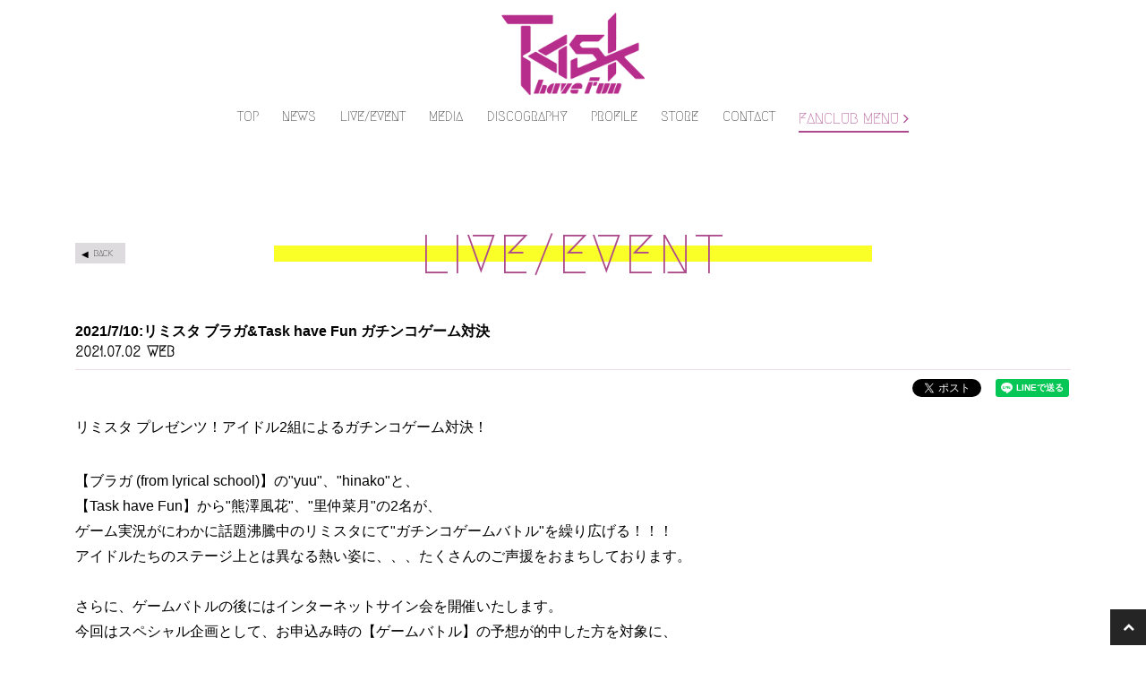

--- FILE ---
content_type: text/html; charset=utf-8
request_url: https://taskhavefun.net/contents/438846
body_size: 10890
content:
<!DOCTYPE html>
<html>
	<head prefix="og: http://ogp.me/ns# fb: http://ogp.me/ns/fb#">
		<meta charset="utf-8">
		<title>2021/7/10:リミスタ ブラガ&amp;Task have Fun ガチンコゲーム対決 | Task have Fun Official Site</title>
		<meta name="pinterest" content="nopin" description="申し訳ございません。ピンを保存することはお断りしております。" />
		<meta name="description" content="当サイトは、｢Task have Fun｣のOfficial Siteです。リリース情報やイベントスケジュールなど最新情報を公開中！">
		<meta name="keywords" content="Task have Fun,taskhavefun,TASKHAVEFUN,タスクハブファン,熊澤風花,白岡今日花,里仲菜月">
		<meta name="viewport" content="width=device-width, initial-scale=1.0, minimum-scale=1.0, maximum-scale=1.0, user-scalable=no">
		<meta http-equiv="cleartype" content="on">
		<meta content="authenticity_token" name="csrf-param" />
<meta content="HsnA+QpJDZks0+M6kSYOrFOyXWwbtwd71AhN3AkxwzU=" name="csrf-token" />
		<link href="/assets/taskhavefun/favicon-bfd76f2581415219718f3eb7acbc5a9d.png" rel="shortcut icon" type="image/vnd.microsoft.icon" />
		<link href="/assets/taskhavefun/application-4f2fe1c33115145c667b5ef23ee3cbbd.css" media="all" rel="stylesheet" type="text/css" />
		  <script async src="https://www.googletagmanager.com/gtag/js?id=G-8JDNTL7RQ7"></script>
  <script>
    window.dataLayer = window.dataLayer || [];
    function gtag(){dataLayer.push(arguments);}
    gtag('js', new Date());

    gtag('config', 'G-8JDNTL7RQ7');
    gtag('event', 'custom_dimension', {
      'dimension': 'non_member',
      'send_to': 'G-8JDNTL7RQ7',
    });
  </script>

		<meta property="og:site_name" content="Task have Fun Official Site">
<meta property="og:locale" content="ja_JP">
<meta name="twitter:card" content="summary_large_image">
<meta name="twitter:domain" content="taskhavefun.net">
	<meta name="twitter:site" content="@TaskhaveFun">
	<meta name="twitter:creator" content="@TaskhaveFun">
	<meta property="fb:app_id" content="2074121679501644">
	<meta property="og:type" content="article">
	<meta property="og:url" content="https://taskhavefun.net/contents/438846">
	<meta name="twitter:url" content="https://taskhavefun.net/contents/438846">
		<meta property="og:title" content="2021/7/10:リミスタ ブラガ&amp;Task have Fun ガチンコゲーム対決">
		<meta name="twitter:title" content="2021/7/10:リミスタ ブラガ&amp;Task have Fun ガチンコゲーム対決">
			<meta property="og:description" content="リミスタプレゼンツ！アイドル2組によるガチンコゲーム対決！【ブラガ(fromlyricalschool)】の&amp;quot;yuu&amp;quot;、&amp;quot;hinako&amp;quot;と、【TaskhaveFun】から&amp;quot;熊澤風花&amp;quot;、&amp;quot;里仲菜月&amp;quot...">
			<meta name="twitter:description" content="リミスタプレゼンツ！アイドル2組によるガチンコゲーム対決！【ブラガ(fromlyricalschool)】の&amp;quot;yuu&amp;quot;、&amp;quot;hinako&amp;quot;と、【TaskhaveFun】から&amp;quot;熊澤風花&amp;quot;、&amp;quot;里仲菜月&amp;quot...">


		<meta property="og:image" content="https://taskhavefun.net/assets/taskhavefun/ogp.png">
		<meta property="fb:app_id" content="2074121679501644">
		<link rel="apple-touch-icon-precomposed" href="https://taskhavefun.net/assets/taskhavefun/apple-touch-icon.png" type="image/png" />
		<link rel="apple-touch-icon" href="https://taskhavefun.net/assets/taskhavefun/apple-touch-icon.png" />
		
		
<link rel="preload" as="script" href="https://www.googletagmanager.com/gtm.js?id=GTM-NLH92QT">
<script>(function(w,d,s,l,i){w[l]=w[l]||[];w[l].push({'gtm.start':
new Date().getTime(),event:'gtm.js'});var f=d.getElementsByTagName(s)[0],
j=d.createElement(s),dl=l!='dataLayer'?'&l='+l:'';j.async=true;j.src=
'https://www.googletagmanager.com/gtm.js?id='+i+dl;f.parentNode.insertBefore(j,f);
})(window,document,'script','dataLayer','GTM-NLH92QT');</script>

	</head>

	<body id="contents" class="show ">
			<script src="https://www.google.com/recaptcha/api.js" type="text/javascript"></script>
		
<noscript><iframe src="https://www.googletagmanager.com/ns.html?id=GTM-NLH92QT" height="0" width="0" style="display:none;visibility:hidden"></iframe></noscript>

		<header class="header">
	<h1 class="logo">
					<a href="/"><img alt="メインロゴ" class="img-responsive" src="https://taskhavefun.net/s3/skiyaki/uploads/link/image/12908/logo201804.png" /></a>

	</h1>
	<input id="menu" type="checkbox" name="menu" class="hidden-check-box hidden"/>
<label for="menu" class="menu-icon slide-menu-btn jsFcMenu" id="js__modalMenuBtn"><span>MENU</span></label>

<nav id="global-nav" class="global-nav hidden-xs">
	<ul class="main-menu list-inline list-unstyled flex justify-between" itemscope="itemscope" itemtype="http://www.schema.org/SiteNavigationElement">
		<li class="list" itemprop="name">
	<a href="/" itemprop="url">
		<span>TOP</span>
</a></li>
<li class="list" itemprop="name">
	<a href="/contents/news" itemprop="url">
		<span>NEWS</span>
</a></li>
<li class="list" itemprop="name">
	<a href="/contents/live_event" itemprop="url">
		<span>LIVE/EVENT</span>
</a></li>
<li class="list" itemprop="name">
	<a href="/contents/media" itemprop="url">
		<span>MEDIA</span>
</a></li>
<li class="list" itemprop="name">
	<a href="/discography" itemprop="url">
		<span>DISCOGRAPHY</span>
</a></li>
<li class="list" itemprop="name">
	<a href="/profiles" itemprop="url">
		<span>PROFILE</span>
</a></li>
<li class="list" itemprop="name">
	<a href="https://store.skiyaki.net/taskhavefun" itemprop="url" target="_blank">
		<span>STORE</span>
</a></li>
<li class="list" itemprop="name">
	<a href="/support" itemprop="url">
		<span>CONTACT</span>
</a></li>
	<li class="list" itemprop="name">
		<div id="jsMenuTrigger" class="fc-menu jsFcMenu"><span>FANCLUB MENU</span> <i class="fa fa-angle-right"></i></div>
	</li>

	</ul>
</nav>

<nav id="nav" class="modal-menu">
	<div class="modal-official-menu">
		<ul class="list-unstyled menu-list-official" itemscope="itemscope" itemtype="http://www.schema.org/SiteNavigationElement">
			<li class="list" itemprop="name">
	<a href="/" itemprop="url">
		<span>TOP</span>
</a></li>
<li class="list" itemprop="name">
	<a href="/contents/news" itemprop="url">
		<span>NEWS</span>
					

</a></li>
<li class="list" itemprop="name">
	<a href="/contents/live_event" itemprop="url">
		<span>LIVE/EVENT</span>
								<span class="label label-new">NEW</span>


</a></li>
<li class="list" itemprop="name">
	<a href="/contents/media" itemprop="url">
		<span>MEDIA</span>
					

</a></li>
<li class="list" itemprop="name">
	<a href="/discography" itemprop="url">
		<span>DISCOGRAPHY</span>
</a></li>
<li class="list" itemprop="name">
	<a href="/profiles" itemprop="url">
		<span>PROFILE</span>
</a></li>
<li class="list" itemprop="name">
	<a href="https://store.skiyaki.net/taskhavefun" itemprop="url" target="_blank">
		<span>STORE</span>
</a></li>
<li class="list" itemprop="name">
	<a href="/support" itemprop="url">
		<span>CONTACT</span>
</a></li>

		</ul>
	</div>
	<div class="modal-fanclub-menu">
		<ul class="list-inline auth-menu-list flex justify-between">
				<li class="auth-list-item">
		<a href="/signup" class=" btn-join btn-block btn-auth">
			<span class="btn-auth-text">JOIN</span>
</a>	</li>
	<li class="auth-list-item">
		<a href="/signin" class=" btn-login btn-block btn-auth">
			<span class="btn-auth-text">LOGIN</span>
</a>	</li>

		</ul>
		<ul class="list-unstyled menu-list-fanclub" itemscope="itemscope" itemtype="http://www.schema.org/SiteNavigationElement">
			<li itemprop="name">
	<a href="/group/gallery" itemprop="url">
		<span>GALLERY</span>
					

</a></li>
<li itemprop="name">
	<a href="/movies/categories/members_movie" itemprop="url">
		<span>MEMBER'S MOVIE</span>
					

</a></li>
<li itemprop="name">
	<a href="/contents/report" itemprop="url">
		<span>REPORT</span>
					

</a></li>
<li itemprop="name">
	<a href="/contents/talkroom" itemprop="url">
		<span>TALKROOM</span>
					

</a></li>
<li itemprop="name">
	<a href="/contents/ticket" itemprop="url">
		<span>TICKET</span>
					

</a></li>
<li itemprop="name">
	<a href="/movies/categories/radio" itemprop="url">
		<span>RADIO</span>
					

</a></li>
<li itemprop="name">
	<a href="/dashboard/mail_magazine_subscriptions/edit" itemprop="url">
		<span>MAIL MAGAZINE</span>
</a></li>

		</ul>
	</div>
</nav>

</header>

			<div class="main-wrap container">
				<section class="show-details">
	<div class="corner-title-wrapper">
		<h2 class="corner-title">
			<span>
				LIVE/EVENT
			</span>
		</h2>
		<div class="historyback">
	<a class="btn btn-default btn-xs hidden-xs" href="#" onclick="history.back(); return false;">BACK</a>
</div>

	</div>
	<article class="details">
		<h3 class="title">2021/7/10:リミスタ ブラガ&Task have Fun ガチンコゲーム対決</h3>
		<div class="meta">
			<time class="time" datetime="2021-07-02">
				2021.07.02
			</time>
						<span class="category">WEB</span>
			
		</div>
		<div class="list-share-btns-wrap ">
	<ul class="list-share-btns social-list list-unstyled justify-end">
		<li class="list-share-btns-item btn-twitter">
			<a href="//twitter.com/share?ref_src=twsrc%5Etfw" class="twitter-share-button" data-text="2021/7/10:リミスタ ブラガ&amp;Task have Fun ガチンコゲーム対決" data-url="https://taskhavefun.net/contents/438846" data-lang="ja" data-show-count="false">Tweet</a>
		</li>
			<li class="list-share-btns-item btn-facebook-share">
				<div class="fb-share-button" data-href="https%3A%2F%2Ftaskhavefun.net%2Fcontents%2F438846" data-layout="button" data-size="small"><a target="_blank" href="//www.facebook.com/sharer/sharer.php?u=https%3A%2F%2Ftaskhavefun.net%2Fcontents%2F438846&amp;src=sdkpreparse" class="fb-xfbml-parse-ignore">シェア</a></div>
			</li>
			<li class="list-share-btns-item btn-line">
				<div class="line-it-button" data-lang="ja" data-type="share-a" data-url="https://taskhavefun.net/contents/438846" data-color="default" data-size="small" data-count="false" data-ver="3" style="display: none;"></div>
			</li>
	</ul>
</div>


		<div class="body">
			<p><span style="font-size: 16px;">リミスタ&nbsp;プレゼンツ！アイドル2組によるガチンコゲーム対決！</span></p>

<p><br />
<span style="font-size: 16px;">【ブラガ&nbsp;(from&nbsp;lyrical&nbsp;school)】の&quot;yuu&quot;、&quot;hinako&quot;と、<br />
【Task&nbsp;have&nbsp;Fun】から&quot;熊澤風花&quot;、&quot;里仲菜月&quot;の2名が、<br />
ゲーム実況がにわかに話題沸騰中のリミスタにて&quot;ガチンコゲームバトル&quot;を繰り広げる！！！<br />
アイドルたちのステージ上とは異なる熱い姿に、、、たくさんのご声援をおまちしております。<br />
<br />
さらに、ゲームバトルの後にはインターネットサイン会を開催いたします。<br />
今回はスペシャル企画として、お申込み時の【ゲームバトル】の予想が的中した方を対象に、<br />
超レアなブラガとタスクの集合チェキをプレゼントいたします！</span><br />
&nbsp;</p>

<p><strong><span style="font-size: 16px;">チェキ販売、イベント詳細</span></strong></p>

<p><span style="font-size: 16px;"><a href="https://limista.jp/projects/2074">https://limista.jp/projects/2074</a></span><br />
<br />
<span style="font-size: 16px;"><strong>■&nbsp;新型コロナウイルス感染防止対策について&nbsp;■</strong><br />
運営からのお知らせ(https://limista.jp/faq.php)をご確認ください。<br />
<br />
<br />
<br />
<strong>■■開催日時(予定)■■</strong><br />
2021年7月10日(土)<br />
ゲーム配信：&nbsp;13:00～14:00(予定)<br />
インターネットサイン会：&nbsp;14:30～(予定)<br />
出演①：ブラガ(hinako、yuu)<br />
出演②：Task&nbsp;have&nbsp;Fun(熊澤風花、里仲菜月)<br />
※ゲーム配信は4名同時に配信いたしますが、インターネットサイン会は各グループ毎に個別の配信となります。<br />
<br />
※配信はリミスタYouTube&nbsp;Liveとなります。<br />
チャンネルはこちら<br />
<a href="https://www.youtube.com/channel/UCQ7QGT_v6Si-2-i0f9mbMBQ">https://www.youtube.com/channel/UCQ7QGT_v6Si-2-i0f9mbMBQ</a><br />
<br />
※詳細情報は、公式Twitterよりお知らせします。<br />
※配信はアーティスト新着情報&uarr;と、アイテム下でもご覧頂けます。<br />
<br />
<br />
<strong>■■&nbsp;レギュレーション&nbsp;■■</strong><br />
▼サイン入りソロチェキ(1枚)&nbsp;　価格：2,500円(税込)＋梱包発送料<br />
特典：ソロチェキ1枚に【宛名(10文字まで)、日付、サイン】をお書きします。</span></p>

<p><span style="font-size: 16px;">ゲームバトル&nbsp;連動プレゼント企画<br />
ゲームバトルは1対1の総当たり戦を実施！お申し込み頂いたメンバーのバトル結果次第でスペシャル特典が追加されます。<br />
・総合1位のメンバー：&nbsp;お申し込み頂いたサイン入りソロチェキに加え【4名の集合チェキ】をプレゼント<br />
・総合最下位のメンバー：&nbsp;お申し込み頂いたサイン入りソロチェキに【お任せコメント】が追加されます<br />
　※集合チェキにはサイン等はございません。<br />
　※ソロチェキへのコメント入れは配信外にて行わせて頂く場合がございます。<br />
　※本商品のお申込みは【ゲーム実況配信途中】に受付を一旦停止させて頂きます。<br />
　※受付停止後、サイン会開始前に再度お申し込みを受け付けますが、再受付後のお申し込みはプレゼント対象外となります。</span></p>

<p><br />
<span style="font-size: 16px;">▼コメント入りソロワイドチェキ(1枚)　価格：3,300円(税込)＋梱包発送料<br />
特典：ソロワイドチェキ(1枚)に【宛名(10文字まで)、日付、サイン、お任せメッセージ】をお書きします。<br />
　※事前にサインを入れたチェキに当日、宛名＆メッセージをお書きする場合がございます。<br />
<br />
<strong>■■ニックネーム設定の注意事項■■</strong><br />
※「日付、ニックネーム」は各回の配信参加メンバーが配信中に記入いたします。<br />
※購入時にご登録いただく「ニックネーム（10文字まで）」がサイン時に記入させて頂くものです。<br />
※ニックネームは10文字制限がございます、また不適切な内容など、適宜判断し、調整する場合がございます。<br />
※ニックネーム・メッセージの登録は、絵文字、顔文字、特殊な文字や記号（♡＆）などは文字化けになりますので禁止いたします。<br />
※ニックネームは事前に運営様にご確認頂き、不適切な内容など適宜判断し、予告なく調整する場合がございます。<br />
※アーティスト名を使用したニックネーム、第三者にメッセージと誤認される可能性のあるニックネーム、作品名やキャラクター名などを模したニックネームなどは調整の対象となり、場合によりメンバーサインのみとさせて頂く可能性もございますのでご了承下さい。<br />
※ニックネームの登録のない場合は、ご登録頂いた【ご購入者氏名の下のお名前をひらがな】で書かせて頂きます。<br />
※ご登録頂きました「ニックネーム」「メッセージ」は、ご参加されたプロジェクト締切日の２日前であれば、マイページにて変更修正を行えます。２日前以降の変更修正は受付いたしませんのでご留意ください。また、お問い合わせからの修正変更は承れません、何卒ご容赦願います。<br />
※配信時のネットワークの関係上、一時的に配信が切れてしまう可能性がございます。<br />
※海外への発送は行っておりません。<br />
<br />
<strong>■■販売期間■■</strong><br />
&nbsp;7/2(金)18:00～配信途中まで。<br />
※お支払はバーチャル銀行振込とクレジットカード限定となります。&nbsp;&nbsp;<br />
【バーチャル銀行について】<br />
※バーチャル銀行お支払い期限はお申込日の翌日15:00までです。<br />
■【受付終了】7/8(木)15:00まで【支払期限】7/9(金)15:00まで<br />
※バーチャル銀行「振込みのご案内」メール記載のお支払期限を過ぎますとお振込み出来なくなりますのでご留意ください。<br />
※金融機関の営業時間外にお振込みされても、お客様のご利用の金融機関によってはお支払い期限までに入金が反映されず、キャンセルとなる可能性がございます。詳しくはご利用の金融機関までお問い合わせください。<br />
※ご注文後、期限までにご入金が確認できない場合、キャンセル扱いとなりますのでご了承ください。<br />
※お振込人名は必ず、お申し込みされた方の本名の記入をお願いします。<br />
※販売規定数に達した場合、販売期間内であっても販売を終了させていただきます。<br />
※一度の会計ごとに、梱包発送料（￥440）がかかります。<br />
※販売終了時間は、予告なく前後する可能性がございます。ご了承ください。<br />
※受付上限数に達した場合、販売を終了させて頂くことがございます。<br />
※リミスタへの会員登録（無料）が必須となります。<br />
<br />
<br />
■■配送について■■<br />
※本イベントはヤマト運輸【ネコポス】での配送を予定しております。<br />
※お名前、ご住所の入力は正確にお願いいたします。<br />
※一度の会計ごとに、梱包発送料がかかります（離島別途追加）。<br />
※【ネコポス】はポスト投函となるため、ご住所の誤りや建物名･部屋番号などを省略されてしまいますと商品のお届けができない(返品)、または誤配送となってしまう場合がございます。十分にご注意ください。<br />
※【ネコポス】は表札のないお宅やご注文者様と異なるお名前の表札の場合はお届けできません。<br />
※【ネコポス】の配送中に発生するトラブルに関しては、お客様から直接配送業者へお問い合わせ頂きます。<br />
※商品・特典の発送はイベント終了後の5営業日以降を予定しております(注1)。<br />
※商品の発送通知はしておりません(注2)。<br />
※海外への発送は行っておりません。<br />
<br />
(注1)以下の場合、商品発送の手配までに別途お時間を頂戴しております。<br />
　□商品が予約販売の場合&rarr;発送は商品発売日以降となります。<br />
　□イベント実施日が複数に渡る場合&rarr;発送はイベント実施最終日から5営業日以降となります。<br />
　□一度にたくさんのお申込みが重なった場合&rarr;発送はお申込み順での順次発送となります。<br />
　□受注生産商品など商品や特典物のご手配にお時間を要する場合&rarr;別途商品発送予定日をお知らせいたします。<br />
(注2)クロネコメンバーズにご登録いただくと、ヤマト運輸様より発送通知が自動送信されます。<br />
<br />
<br />
<br />
【その他】<br />
※購入終了時間は、予告なく前後する可能性がございます。ご了承ください。<br />
※コンビニ決済はご利用いただけません。<br />
※サイン実施は事前にご入金をお済ませ頂いたお客様を対象とします。<br />
※購入された商品のキャンセルや返金は致しません。<br />
※やむを得ず、開催中止になった場合はご返金いたします。延期の場合の返金はお受けできませんので予めご了承ください。<br />
<br />
<br />
<br />
【カード決済の注意点】<br />
カード有効期限の月／年を逆に入力されたり、セキュリティーコードの入力間違えなどがエラーとなるケースが多く発生しております。<br />
また、決済ボタンをクリックしてから処理までに少々お時間がかかる場合がございます、その間に画面を閉じたり、移動したりしますとエラーとなる場合がございます。<br />
決済が正常に完了しますと、「プロジェクトの支援が完了しました。」と表示され、同時にメールが送信されますので、必ずご確認をお願い申し上げます。</span></p>

		</div>
		<div class="next-prev clearfix">
				<div class="btn-next pull-right">
					<a href="/contents/438847" class="btn btn-default btn-sm">次の記事</a>
				</div>
				<div class="btn-prev pull-left">
					<a href="/contents/428548" class="btn btn-default btn-sm">前の記事</a>
				</div>
		</div>
	</article>
</section>

				
			</div>

		<p class="btn-pagetop">
	<a href="#" class="btn-top btn-scroll"><i class="fa fa-chevron-up" aria-hidden="true"></i></a>
</p>

<footer id="footer" class="text-center">
	<div id="google_translate_element" class="container text-right"></div>
	<ul class="footer-menu">
		<li class="footer-menu-item"><a href="/about/membership" class="footer-menu-link">当サイトについて</a></li>
		<li class="footer-menu-item"><a href="/about/account" class="footer-menu-link">アカウントについて</a></li>
		<li class="footer-menu-item"><a href="/about/payment" class="footer-menu-link">お支払いについて</a></li>
		<li class="footer-menu-item"><a href="/about/terms" class="footer-menu-link">利用規約</a></li>
		<li class="footer-menu-item"><a href="/about/privacy" class="footer-menu-link">個人情報保護方針</a></li>
		<li class="footer-menu-item"><a href="/about/law" class="footer-menu-link">特商法に基づく表示</a></li>
		<li class="footer-menu-item"><a href="/about/environment" class="footer-menu-link">推奨環境</a></li>
		<li class="footer-menu-item"><a href="/help" class="footer-menu-link">よくあるご質問</a></li>
		<li class="footer-menu-item"><a href="/dashboard" class="footer-menu-link">会員退会</a></li>
	</ul>
	<div class="footer-text container">
		<p>掲載されているすべてのコンテンツ(記事、画像、<br class="visible-xs">音声データ、映像データ等)の無断転載を禁じます。</p>
		<p class="copyright">&copy; 2026 Velvet management ALL RIGHTS RESERVED. Powered by <a href="http://skiyaki.com">SKIYAKI Inc.</a></p>
		<div class="bitfan-link-btn">
	<a href="https://bitfan.id/" class="btn-bitfan" rel="noopener" target="_blank">
		<svg id="logo-bitfan" class="logo-bitfan" xmlns="http://www.w3.org/2000/svg" width="52.481" height="14.45" viewBox="0 0 52.481 14.45">
			<title>Bitfan</title>
			<g transform="translate(-92.791 519.698)">
				<path class="logo-bitfan-path01" d="M92.791-503.425V-516.2a.13.13,0,0,1,.128-.127h2.558a.128.128,0,0,1,.128.128v4.505a3.85,3.85,0,0,1,1.065-.532,4.062,4.062,0,0,1,1.339-.235,3.771,3.771,0,0,1,2.217.636,4.075,4.075,0,0,1,1.387,1.681,5.453,5.453,0,0,1,.479,2.3,4.658,4.658,0,0,1-.626,2.435,3.857,3.857,0,0,1-1.827,1.788,7.554,7.554,0,0,1-2.9.322H92.92A.12.12,0,0,1,92.791-503.425Zm2.814-4.73v2.641c.159.005.529.005.529.005h.78a2.572,2.572,0,0,0,1.72-.533,2.293,2.293,0,0,0,.625-1.7,3.284,3.284,0,0,0-.186-1.094,1.994,1.994,0,0,0-.586-.87,1.555,1.555,0,0,0-1.045-.342,1.739,1.739,0,0,0-1.387.518A2.028,2.028,0,0,0,95.6-508.156Z" transform="translate(0 -1.964)"/>
				<path class="logo-bitfan-path01" d="M196.937-498.856v-9.5a.128.128,0,0,1,.128-.128H199.6a.128.128,0,0,1,.128.13l0,.7a5.631,5.631,0,0,1,1.182-.587,5.1,5.1,0,0,1,1.515-.243,3.38,3.38,0,0,1,2.5.938,3.766,3.766,0,0,1,.938,2.775v5.918a.128.128,0,0,1-.128.128H203.18a.128.128,0,0,1-.128-.128v-5.335a1.921,1.921,0,0,0-.382-1.22,1.529,1.529,0,0,0-1.13-.5,1.627,1.627,0,0,0-1.325.551,1.889,1.889,0,0,0-.485,1.33v5.175a.128.128,0,0,1-.128.128h-2.538A.128.128,0,0,1,196.937-498.856Z" transform="translate(-60.594 -6.523)"/>
				<g transform="translate(104.124 -518.768)">
					<path class="logo-bitfan-path01" d="M120.124-498.032v-8.909a.129.129,0,0,1,.129-.129h2.556a.129.129,0,0,1,.128.129v8.909a.128.128,0,0,1-.128.128h-2.556A.129.129,0,0,1,120.124-498.032Z" transform="translate(-120.027 511.421)"/>
					<path class="logo-bitfan-path01" d="M121.392-517.475h0a1.5,1.5,0,0,0-1.5,1.5,1.5,1.5,0,0,0,1.5,1.5h0a1.5,1.5,0,0,0,1.5-1.5A1.5,1.5,0,0,0,121.392-517.475Z" transform="translate(-119.891 517.475)"/>
				</g>
				<path class="logo-bitfan-path01" d="M177.269-498.882l0-.666a4.233,4.233,0,0,1-2.783.8,4.208,4.208,0,0,1-1.362-.245,2.675,2.675,0,0,1-1.224-.872,2.657,2.657,0,0,1-.509-1.724,2.952,2.952,0,0,1,.558-1.823,3.436,3.436,0,0,1,1.518-1.127,5.785,5.785,0,0,1,2.155-.382c.326,0,.657.007.989.02a4.072,4.072,0,0,1,.657.059v-.2a1.067,1.067,0,0,0-.539-1.009,2.446,2.446,0,0,0-1.224-.3,4.446,4.446,0,0,0-1.548.235,5.2,5.2,0,0,0-.951.46.13.13,0,0,1-.178-.036l-1.017-1.517a.129.129,0,0,1,.028-.176,6.3,6.3,0,0,1,1.451-.759,7.322,7.322,0,0,1,2.606-.382,3.932,3.932,0,0,1,3.1,1.127,4.4,4.4,0,0,1,1,3.028v5.492a.13.13,0,0,1-.13.13H177.4A.129.129,0,0,1,177.269-498.882Zm0-3.455v-.745c-.066-.013-.189-.029-.373-.049a5.915,5.915,0,0,0-.627-.03,3.09,3.09,0,0,0-1.666.333,1.074,1.074,0,0,0-.49.941q0,1.137,1.372,1.137a2.019,2.019,0,0,0,1.224-.412A1.372,1.372,0,0,0,177.267-502.337Z" transform="translate(-45.73 -6.498)"/>
				<path class="logo-bitfan-path01" d="M158.821-514.417h-2.039V-515.7l0-.284a1.289,1.289,0,0,1,.352-.943,1.228,1.228,0,0,1,.934-.377l.751,0a.13.13,0,0,0,.13-.13v-2.137a.13.13,0,0,0-.13-.13h-1.084a4.212,4.212,0,0,0-1.8.4,3.389,3.389,0,0,0-1.407,1.221,3.773,3.773,0,0,0-.547,2.131v.4h0v1.132h-1.356a.129.129,0,0,0-.129.129v1.95a.129.129,0,0,0,.129.13h1.356v6.828a.129.129,0,0,0,.129.129h2.535a.129.129,0,0,0,.129-.129v-6.828h2.039a.13.13,0,0,0,.13-.129v-1.95A.13.13,0,0,0,158.821-514.417Z" transform="translate(-34.742)"/>
				<path class="logo-bitfan-path01" d="M138.7-504.387a.13.13,0,0,0-.13-.13h-1.181a.957.957,0,0,1-.83-.361,1.363,1.363,0,0,1-.264-.913v-3.276h2.235a.13.13,0,0,0,.129-.129v-1.95a.13.13,0,0,0-.13-.13H136.3v-2.88a.129.129,0,0,0-.13-.129h-2.555a.129.129,0,0,0-.129.129v2.88h-1.317a.129.129,0,0,0-.129.13v1.95a.129.129,0,0,0,.129.129h1.317v3.12a5.659,5.659,0,0,0,.322,1.994,2.671,2.671,0,0,0,1.084,1.349,3.806,3.806,0,0,0,2.071.489h1.611a.13.13,0,0,0,.13-.13Z" transform="translate(-22.835 -3.149)"/>
			</g>
		</svg>

</a></div>
	</div>
</footer>

		<!-- site_code=taskhavefun -->
		<script src="/assets/taskhavefun/application-876094e4937225ad80c8aba3246ea38b.js" type="text/javascript"></script>
		<script src="/assets/app/application_select_payment_type_form-47814d8c24b71831ca96a6510e21ddd9.js" type="text/javascript"></script>
		<script src="https://ajaxzip3.github.io/ajaxzip3.js" charset="UTF-8"></script>
		<script src="https://d.line-scdn.net/r/web/social-plugin/js/thirdparty/loader.min.js" async="async" defer="defer"></script>
		<script async src="//platform.twitter.com/widgets.js" charset="utf-8"></script>
		
<div id="fb-root"></div>
<script async defer crossorigin="anonymous" src="//connect.facebook.net/ja_JP/sdk.js#xfbml=1&version=v24.0&appId=2074121679501644"></script>
		<script type="text/javascript">
			function googleTranslateElementInit() {
			  new google.translate.TranslateElement({pageLanguage: 'ja'}, 'google_translate_element');
			}
		</script>
		<script type="text/javascript" src="//translate.google.com/translate_a/element.js?cb=googleTranslateElementInit"></script>
		

	</body>

</html>
